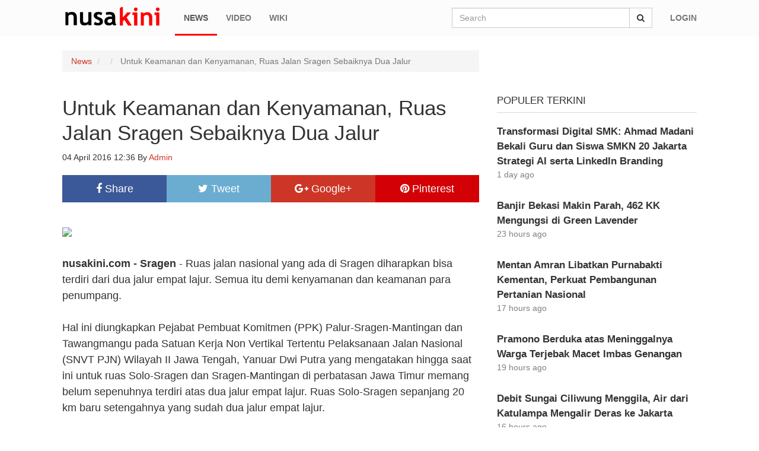

--- FILE ---
content_type: text/html; charset=UTF-8
request_url: https://nusakini.com/news/untuk-keamanan-dan-kenyamanan-ruas-jalan-sragen-sebaiknya-dua-jalur
body_size: 5485
content:
<!DOCTYPE html>
<html>

<head>
  <meta charset="utf-8">
  <meta http-equiv="X-UA-Compatible" content="IE=edge">
  <meta name="viewport" content="width=device-width, initial-scale=1">

  <title> Untuk Keamanan dan Kenyamanan, Ruas Jalan Sragen Sebaiknya Dua Jalur  &mdash; Nusakini</title>
  <meta name="description" content="Nusa kini portal">
  <link href="https://nusakini.com/css/app.css" rel="stylesheet" type="text/css">
  <link href="https://nusakini.com/css/font-awesome.min.css" rel="stylesheet" type="text/css">
  <script type="text/javascript" src="https://nusakini.com/js/jquery.min.js"></script>
  <script type="text/javascript" src="https://nusakini.com/moment/moment-with-locales.min.js"></script>

  
<meta property="og:url" content="http://nusakini.com/news/untuk-keamanan-dan-kenyamanan-ruas-jalan-sragen-sebaiknya-dua-jalur" />
<meta property="og:type" content="article" />
<meta property="og:title" content=" Untuk Keamanan dan Kenyamanan, Ruas Jalan Sragen Sebaiknya Dua Jalur  &mdash; Nusakini" />

<!-- TEST IMG -->
<meta property="og:image" itemprop="image" content="https://www.nusakini.com/upload/image/media/dGHwgAUAlW_1459748155.jpg" />
<meta property="twitter:image:src" content="https://www.nusakini.com/upload/image/media/dGHwgAUAlW_1459748155.jpg" />

<meta name="twitter:card" content="summary_large_image" />
<meta name="twitter:site" content="@nusakininews">
<meta name="twitter:domain" content="https://nusakini.com" /> 
<meta name='twitter:url' content='http://nusakini.com/news/untuk-keamanan-dan-kenyamanan-ruas-jalan-sragen-sebaiknya-dua-jalur' />
<meta property="twitter:title" content=" Untuk Keamanan dan Kenyamanan, Ruas Jalan Sragen Sebaiknya Dua Jalur  &mdash; Nusakini" />


<script async src="//pagead2.googlesyndication.com/pagead/js/adsbygoogle.js"></script>
    <script>
      (adsbygoogle = window.adsbygoogle || []).push({
        google_ad_client: "ca-pub-9896982117498718",
        enable_page_level_ads: true
      });
    </script>
</head>

<body>
  <nav class="navbar navbar-default navbar-fixed-top" id="header">
	<div class="container">
		<div class="navbar-header main-logo">
			<a href="javascript://" class="navbar-toggle pull-left" id="main-nav-toggle" aria-expanded="false">
				<span class="sr-only">Toggle navigation</span>
				<span class="icon-bar"></span>
				<span class="icon-bar"></span>
				<span class="icon-bar"></span>
			</a>

<style type="text/css">
	.navbar-brand > img {
    	max-width: 100%;
    	max-height: none !important;
	}

/* .navbar-header .navbar-brand {
    width: 65px !important;
}
.navbar-brand > img {
    position: fixed;
    width: 53px;
    margin-top: 5px;
} */
.note-video-clip{width:100% important;}
</style>
			<a href="/" class="navbar-brand">
			     <!-- <img src="http://nusakini.com/img/logonusakini.jpg"> -->
				<img src="https://nusakini.com/img/logo.png">
				<!-- <img src="http://nusakini.com/img/logoeidv2.png"> -->
			</a>
		</div>
		<div class="collapse navbar-collapse main-navbar" id="navbar-collapse">
			<ul class="nav navbar-nav navbar-left">
				<li class="active"><a href="https://nusakini.com/news">News</a></li>
				<li class=""><a href="https://nusakini.com/video">Video</a></li>
				<li class=""><a href="https://nusakini.com/wiki">Wiki</a></li>
			</ul>
			<ul class="nav navbar-nav navbar-right">
									<li><a href="https://nusakini.com/auth/login">Login</a></li>
							</ul>
			<form class="navbar-form navbar-right" method="get" action="https://nusakini.com/search" role="search">
				<div class="input-group">
			    	<input type="text" class="form-control global-search-input" name="q" placeholder="Search" value="">
			    	<span class="input-group-btn">
			    		<button class="btn btn-default" type="submit"><i class="fa fa-search"></i></button>
			    	</span>
			  </div>
			</form>
		</div>
	</div>
</nav> <!-- #header -->

<style media="screen">
.mobile-search-box {
	margin: 0 15px -45px;
	margin-top: 10px;
	position: relative;
	z-index: 1;
}
.style-test{
padding: 0px 10px;
}

.style-test a{
	font-weight: bold;
	color:#444;
}

.category.mobile-v .breadcrumb {
    margin: -25px 10px 0;
}

</style>
<div class="row visible-xs-block" style="margin-top: 65px;background: #f0f0f0;border: 1px solid #ddd;padding: 10px 0;">
		<ul class="list-unstyled col-md-12">
			<li class="pull-left style-test"><a href="/news/category/berita">Berita</a></li>
			<li class="pull-left style-test"><a href="/news/category/politik">Politik</a></li>
			<li class="pull-left style-test"><a href="/news/category/ekonomi">Ekonomi</a></li>
			<li class="pull-left style-test"><a href="/news/category/hiburan">Hiburan</a></li>
			<li class="pull-left style-test"><a href="/news/category/teknologi">Teknologi</a></li>
			<li class="pull-left style-test"><a href="/news/category/luar-negeri">Luar Negeri</a></li>

			<li class="pull-left style-test"><a href="/news/category/olahraga">Olahraga</a></li>
			<li class="pull-left style-test"><a href="/news/category/otomotif">Otomotif</a></li>
			<li class="pull-left style-test"><a href="/news/category/kesehatan">Kesehatan</a></li>
			<li class="pull-left style-test"><a href="/news/category/pendidikan">Pendidikan</a></li>
			<li class="pull-left style-test"><a href="/news/category/pariwisata">Pariwisata</a></li>
		</ul>
</div>

<div class="visible-xs-block">
	<div class="mobile-search-box">
		<form method="get" action="https://nusakini.com/search">
			<div class="input-group">
					<input type="text" class="form-control" name="q" placeholder="Search" value="">
					<span class="input-group-btn">
						<button class="btn btn-default" type="submit"><i class="fa fa-search"></i></button>
					</span>
			</div>
		</form>

	</div>
	<div class="extern-menu">
		<a href="javascript://" class="close-x-menu"><i class="fa fa-times"></i></a>
		<nav class="mobile-nav">
			<ul>
				<li><a href="https://nusakini.com">Home</a></li>
				<li class="active"><a href="https://nusakini.com/news">News</a></li>
				<li class=""><a href="https://nusakini.com/video">Video</a></li>
				<li class=""><a href="https://nusakini.com/wiki">Wiki</a></li>

								<li><a href="https://nusakini.com/auth/login">Login</a></li>
				
				
															<li ><a href="https://nusakini.com/news/category/berita">Berita</a></li>
																				<li ><a href="https://nusakini.com/news/category/politik">Politik</a></li>
																				<li ><a href="https://nusakini.com/news/category/ekonomi">Ekonomi</a></li>
																				<li ><a href="https://nusakini.com/video/category/hiburan">Hiburan</a></li>
																				<li ><a href="https://nusakini.com/news/category/teknologi">Teknologi</a></li>
																				<li ><a href="https://nusakini.com/news/category/luar-negeri">Luar Negeri</a></li>
																				<li ><a href="https://nusakini.com/news/category/olahraga">Olahraga</a></li>
																				<li ><a href="https://nusakini.com/news/category/otomotif">Otomotif</a></li>
																				<li ><a href="https://nusakini.com/news/category/kesehatan">Kesehatan</a></li>
																				<li ><a href="https://nusakini.com/news/category/pendidikan">Pendidikan</a></li>
																				<li ><a href="https://nusakini.com/news/category/pariwisata">Pariwisata</a></li>
									

				
				
			</ul>
		</nav>
	</div>
</div>

<!-- mobile menu --><div>


</div>
<div class="fix-navbar-page container single-news">
    <div class="row">
        <div class="col-md-8">
            <ol class="breadcrumb">
                <li><a href="https://nusakini.com/news">News</a></li>
                <li><a href="https://nusakini.com/news/category/"></a></li>
                <li class="active"> Untuk Keamanan dan Kenyamanan, Ruas Jalan Sragen Sebaiknya Dua Jalur </li>
            </ol>
        </div>
        <div class="col-md-8">
            <article class="article-content">
                <header class="header-article">
                    <h1 class="title"> Untuk Keamanan dan Kenyamanan, Ruas Jalan Sragen Sebaiknya Dua Jalur </h1>
                    <p class="summary"><time datetime="">04 April 2016 12:36</time> By <a href="https://nusakini.com/user/admin">Admin</a></p>
                        <div class="btn-group btn-share btn-group-justified" role="group" aria-label="...">
                            <input type="hidden" id="curr-url" value="http://nusakini.com/news/untuk-keamanan-dan-kenyamanan-ruas-jalan-sragen-sebaiknya-dua-jalur">
                            <a href="javascript://" class="btn btn-default btn-lg btn-facebook"><i class="fa fa-facebook"></i> Share</a>
                            <a href="javascript://" class="btn btn-default btn-lg btn-twitter"><i class="fa fa-twitter"></i> Tweet</a>
                            <a href="javascript://" class="btn btn-default btn-lg btn-google"><i class="fa fa-google-plus"></i> Google+</a>
                            <a href="javascript://" class="btn btn-default btn-lg btn-pinterest"><i class="fa fa-pinterest"></i> Pinterest</a>
                        </div>
                </header>
                <div class="main-content">
                    
                    <p><img src="https://www.nusakini.com/upload/image/media/dGHwgAUAlW_1459748155.jpg" style="width: 100%;"><b><span style="font-size: 18px;"><br></span></b></p><p><b><span style="font-size: 18px;">nusakini.com </span><span style="font-size: 18px;">- Sragen </span></b><span style="font-size: 18px;">- Ruas jalan nasional yang ada di Sragen diharapkan bisa terdiri dari dua jalur empat lajur. Semua itu demi kenyamanan dan keamanan para penumpang.
</span></p><p><span style="font-size: 18px;">Hal ini diungkapkan Pejabat Pembuat Komitmen (PPK) Palur-Sragen-Mantingan dan Tawangmangu pada Satuan Kerja Non Vertikal Tertentu Pelaksanaan Jalan Nasional (SNVT PJN) Wilayah II Jawa Tengah, Yanuar Dwi Putra yang mengatakan hingga saat ini untuk ruas Solo-Sragen dan Sragen-Mantingan di perbatasan Jawa Timur memang belum sepenuhnya terdiri atas dua jalur empat lajur. Ruas Solo-Sragen sepanjang 20 km baru setengahnya yang sudah dua jalur empat lajur.
</span></p><p><span style="font-size: 18px;">Sementara dari ruas Sragen ke Mantingan ada tiga jenis jalan, yakni yang masih lebar 7 meter sepanjang 3,8 km, yang sudah 2-7-2 sekitar 5 km dan yang sudah 2 jalur empat lajur baru 1,5 km. “Untuk lebih amannya memang diharapkan ruas jalan nasional terdiri atas dua jalur empat lajur, namun itu pasti dilakukan secara bertahap,” jelas Yanuar.
</span></p><p><span style="font-size: 18px;">
</span><span style="font-size: 18px; line-height: 1.42857;">Menurut dia, ada tiga kinerja jalan, waktu tempuh, keamanan dan kenyamanan. Salah satu cara memberi keamanan adalah dengan pemisahan jalur, sehingga dibuat dua jalur empat lajur. Kali terakhir, pembangunan yang dilakukan adalah pembangunan jembatan dan pembuatan oprit di Grompol sepanjang 1,3 km. </span></p><p><span style="font-size: 18px;">Berdasarkan keputusan Menteri Pekerjaan Umum nomor 630/KPTS/M/2009 tertanggal 31 Desember 2009, ada lima ruas jalan di Sragen yang termasuk jalan nasional. Yakni ruas Palur-batas Kota Sragen sepanjang 20,125 km; ruas Jalan Lingkar Utara Barat 3,628 km; Jalan S Parman 2,480 km; Jalan Lingkar Utara Timur 3,460 km dan Jalan Raya Sragen-Mantingan 12,290 km. (am)
</span></p><p><br></p>

                    <div class="btn-group btn-share btn-group-justified" role="group" aria-label="...">
                        <input type="hidden" id="curr-url" value="http://nusakini.com/news/untuk-keamanan-dan-kenyamanan-ruas-jalan-sragen-sebaiknya-dua-jalur">
                        <a href="javascript://" class="btn btn-default btn-lg btn-facebook"><i class="fa fa-facebook"></i> Share</a>
                        <a href="javascript://" class="btn btn-default btn-lg btn-twitter"><i class="fa fa-twitter"></i> Tweet</a>
                        <a href="javascript://" class="btn btn-default btn-lg btn-google"><i class="fa fa-google-plus"></i> Google+</a>
                        <a href="javascript://" class="btn btn-default btn-lg btn-pinterest"><i class="fa fa-pinterest"></i> Pinterest</a>
                    </div>
                </div>
            </article>

            <div class="facebook-comments">
                <div class="fb-comments"
                data-href="http://nusakini.com/news/untuk-keamanan-dan-kenyamanan-ruas-jalan-sragen-sebaiknya-dua-jalur"
                data-numposts="5"
                data-width="100%"></div>
            </div>

        </div>
        <div class="col-md-4">
            <div class="general-content">
                <div class="c-header">
                    <h1>Populer Terkini</h1>
                </div>
                <div class="list-news single-row">
                    <ul>
                                            <li>
	<div class="main-content">
		<header class="list-news-header">
			<h1 class="title"><a href=" http://nusakini.com/news/transformasi-digital-smk-ahmad-madani-bekali-guru-dan-siswa-smkn-20-jakarta-strategi-ai-serta-linkedin-branding ">Transformasi Digital SMK: Ahmad Madani Bekali Guru dan Siswa SMKN 20 Jakarta Strategi AI serta LinkedIn Branding</a></h1>
			<p> 1 day ago  
		</header>
	</div>
</li>
                                            <li>
	<div class="main-content">
		<header class="list-news-header">
			<h1 class="title"><a href=" http://nusakini.com/news/banjir-bekasi-makin-parah-462-kk-mengungsi-di-green-lavender ">Banjir Bekasi Makin Parah, 462 KK Mengungsi di Green Lavender</a></h1>
			<p> 23 hours ago  
		</header>
	</div>
</li>
                                            <li>
	<div class="main-content">
		<header class="list-news-header">
			<h1 class="title"><a href=" http://nusakini.com/news/mentan-amran-libatkan-purnabakti-kementan-perkuat-pembangunan-pertanian-nasional "> Mentan Amran Libatkan Purnabakti Kementan, Perkuat Pembangunan Pertanian Nasional</a></h1>
			<p> 17 hours ago  
		</header>
	</div>
</li>
                                            <li>
	<div class="main-content">
		<header class="list-news-header">
			<h1 class="title"><a href=" http://nusakini.com/news/pramono-berduka-atas-meninggalnya-warga-terjebak-macet-imbas-genangan ">Pramono Berduka atas Meninggalnya Warga Terjebak Macet Imbas Genangan</a></h1>
			<p> 19 hours ago  
		</header>
	</div>
</li>
                                            <li>
	<div class="main-content">
		<header class="list-news-header">
			<h1 class="title"><a href=" http://nusakini.com/news/debit-sungai-ciliwung-menggila-air-dari-katulampa-mengalir-deras-ke-jakarta ">Debit Sungai Ciliwung Menggila, Air dari Katulampa Mengalir Deras ke Jakarta</a></h1>
			<p> 16 hours ago  
		</header>
	</div>
</li>
                                            <li>
	<div class="main-content">
		<header class="list-news-header">
			<h1 class="title"><a href=" http://nusakini.com/news/jelang-ramadan-dan-idulfitri-pemerintah-pastikan-kejahatan-pangan-ditindak-tegas ">Jelang Ramadan dan Idulfitri, Pemerintah Pastikan Kejahatan Pangan Ditindak Tegas</a></h1>
			<p> 23 hours ago  
		</header>
	</div>
</li>
                                            <li>
	<div class="main-content">
		<header class="list-news-header">
			<h1 class="title"><a href=" http://nusakini.com/news/detik-detik-akhir-operasi-sar-pesawat-iat-body-part-terakhir-ditemukan ">Detik-detik Akhir Operasi SAR Pesawat IAT, Body Part Terakhir Ditemukan</a></h1>
			<p> 20 hours ago  
		</header>
	</div>
</li>
                                            <li>
	<div class="main-content">
		<header class="list-news-header">
			<h1 class="title"><a href=" http://nusakini.com/news/garis-tipis-perdata-pidana-kpk-ingatkan-batas-aman-bjr-di-sektor-swasta ">Garis Tipis Perdata-Pidana, KPK Ingatkan Batas Aman BJR di Sektor Swasta</a></h1>
			<p> 23 hours ago  
		</header>
	</div>
</li>
                                            <li>
	<div class="main-content">
		<header class="list-news-header">
			<h1 class="title"><a href=" http://nusakini.com/news/pedagang-daging-akhiri-mogok-harga-disepakati-rp55-ribu-jelang-hbkn ">Pedagang Daging Akhiri Mogok, Harga Disepakati Rp55 Ribu Jelang HBKN</a></h1>
			<p> 1 day ago  
		</header>
	</div>
</li>
                                            <li>
	<div class="main-content">
		<header class="list-news-header">
			<h1 class="title"><a href=" http://nusakini.com/news/imbang-1-1-psps-pekanbaru-gagal-balas-dendam-ke-gawang-adhyaksa-fc-banten "> Imbang 1-1, PSPS Pekanbaru Gagal Balas Dendam ke Gawang Adhyaksa FC Banten</a></h1>
			<p> 16 hours ago  
		</header>
	</div>
</li>
                                        </ul>
                </div>
            </div>
        </div>


    </div>
</div>

<div id="fb-root"></div>
<script>(function(d, s, id) {
  var js, fjs = d.getElementsByTagName(s)[0];
  if (d.getElementById(id)) return;
  js = d.createElement(s); js.id = id;
  js.src = "//connect.facebook.net/en_US/sdk.js#xfbml=1&version=v2.5&appId=321965077868679";
  fjs.parentNode.insertBefore(js, fjs);
}(document, 'script', 'facebook-jssdk'));

window.fbAsyncInit = function() {
    var comment_callback = function() {
        console.log("someone comment!");
        $.getJSON("/api/v1/facebook_comment",
        { source:$(".fb-comments").data('href') }, function() {

        });
    };
    FB.Event.subscribe('comment.create', comment_callback);
    FB.Event.subscribe('comment.remove', comment_callback);
};
</script>

<footer id="site-footer">
	<div class="container">
		<div class="row">
			<section class="col-md-3 footer-content">
				<h1 class="title">Nusakini</h1>
				<div class="content">
					<p>Berita, foto, video, dll yg disajikan adalah informasi yang memberi harapan atau asa kepada pembaca sehingga lahir inspirasi dan inovasi.</p>
					<p>
						Copyright @ 2017 Nusakini
					</p>
				</div>
			</section>
			<div class="col-md-9 row">
				<section class="col-md-3 footer-content">
					<h1 class="title">Navigation</h1>
					<ul class="content">
						<li><a href="/">Beranda</a></li>
						<li><a href="/pages/tentang">Tentang</a></li>
					</ul>
				</section>
				<section class="col-md-3 footer-content">
					<h1 class="title">News</h1>
					<ul class="content">
												<li><a href="https://nusakini.com/news/category/berita">Berita</a></li>
												<li><a href="https://nusakini.com/news/category/politik">Politik</a></li>
												<li><a href="https://nusakini.com/news/category/ekonomi">Ekonomi</a></li>
												<li><a href="https://nusakini.com/news/category/hiburan">Hiburan</a></li>
												<li><a href="https://nusakini.com/news/category/teknologi">Teknologi</a></li>
												<li><a href="https://nusakini.com/news/category/luar-negeri">Luar Negeri</a></li>
												<li><a href="https://nusakini.com/news/category/olahraga">Olahraga</a></li>
												<li><a href="https://nusakini.com/news/category/otomotif">Otomotif</a></li>
												<li><a href="https://nusakini.com/news/category/kesehatan">Kesehatan</a></li>
												<li><a href="https://nusakini.com/news/category/pendidikan">Pendidikan</a></li>
												<li><a href="https://nusakini.com/news/category/pariwisata">Pariwisata</a></li>
												<li><a href="https://nusakini.com/news/category/nusapop">NusaPop</a></li>
											</ul>
				</section>
				<section class="col-md-3 footer-content">
					<h1 class="title">Video</h1>
					<ul class="content">
												<li><a href="https://nusakini.com/video/category/berita">Berita</a></li>
												<li><a href="https://nusakini.com/video/category/hiburan">Hiburan</a></li>
												<li><a href="https://nusakini.com/video/category/pertanian">Pertanian</a></li>
												<li><a href="https://nusakini.com/video/category/film">Film</a></li>
												<li><a href="https://nusakini.com/video/category/interview">Interview</a></li>
											</ul>
				</section>
				<section class="col-md-3 footer-content">
					<h1 class="title">Sitelink</h1>
					<ul class="content">
						<li><a href="/pages/redaksi">Redaksi</a></li>
						<li><a href="/pages/pedoman-media-siber">Pedoman Media Siber</a></li>
						<!-- <li><a href="#">Marketing Kit</a></li> -->
						<li><a href="/pages/kontak">Kontak &amp; Karir</a></li>
						<li><a href="/pages/privacy-policy">Privacy Policy</a></li>
						<li><a href="/pages/disclaimer">Disclaimer</a></li>
						<li><a href="https://nusakini.com/pages/sitemap">Sitemap</a></li>
					</ul>
				</section>
			</div>
		</div>
	</div>
</footer>


<style type="text/css">
  ul.category-lists li a {
    border-left: 1px solid #B53326;
    display: block;
    padding: 10px 15px;
    color: #fff;
    text-decoration: none;
    font-weight: bold;
    font-size: 13px;
}
</style>

  <script type="text/javascript" src="https://nusakini.com/js/bootstrap.min.js"></script>
  <script type="text/javascript" src="https://nusakini.com/js/jquery-sticky/jquery.sticky.js"></script>
  <script type="text/javascript" src="https://nusakini.com/js/jquery-cycle2/jquery.cycle2.min.js"></script>
  <script type="text/javascript" src="https://nusakini.com/js/main.js"></script>

  
  <script>
    (function(i,s,o,g,r,a,m){i['GoogleAnalyticsObject']=r;i[r]=i[r]||function(){
    (i[r].q=i[r].q||[]).push(arguments)},i[r].l=1*new Date();a=s.createElement(o),
    m=s.getElementsByTagName(o)[0];a.async=1;a.src=g;m.parentNode.insertBefore(a,m)
    })(window,document,'script','//www.google-analytics.com/analytics.js','ga');

    ga('create', 'UA-74312463-1', 'auto');
    ga('send', 'pageview');

  </script>

  <script defer src="https://static.cloudflareinsights.com/beacon.min.js/vcd15cbe7772f49c399c6a5babf22c1241717689176015" integrity="sha512-ZpsOmlRQV6y907TI0dKBHq9Md29nnaEIPlkf84rnaERnq6zvWvPUqr2ft8M1aS28oN72PdrCzSjY4U6VaAw1EQ==" data-cf-beacon='{"version":"2024.11.0","token":"aef70cfd1c2d4d46b10f69acbe86f691","r":1,"server_timing":{"name":{"cfCacheStatus":true,"cfEdge":true,"cfExtPri":true,"cfL4":true,"cfOrigin":true,"cfSpeedBrain":true},"location_startswith":null}}' crossorigin="anonymous"></script>
</body>

</html>


--- FILE ---
content_type: text/html; charset=utf-8
request_url: https://www.google.com/recaptcha/api2/aframe
body_size: 269
content:
<!DOCTYPE HTML><html><head><meta http-equiv="content-type" content="text/html; charset=UTF-8"></head><body><script nonce="6XU6-CRGAF4UcG_neO0AIQ">/** Anti-fraud and anti-abuse applications only. See google.com/recaptcha */ try{var clients={'sodar':'https://pagead2.googlesyndication.com/pagead/sodar?'};window.addEventListener("message",function(a){try{if(a.source===window.parent){var b=JSON.parse(a.data);var c=clients[b['id']];if(c){var d=document.createElement('img');d.src=c+b['params']+'&rc='+(localStorage.getItem("rc::a")?sessionStorage.getItem("rc::b"):"");window.document.body.appendChild(d);sessionStorage.setItem("rc::e",parseInt(sessionStorage.getItem("rc::e")||0)+1);localStorage.setItem("rc::h",'1769242948057');}}}catch(b){}});window.parent.postMessage("_grecaptcha_ready", "*");}catch(b){}</script></body></html>